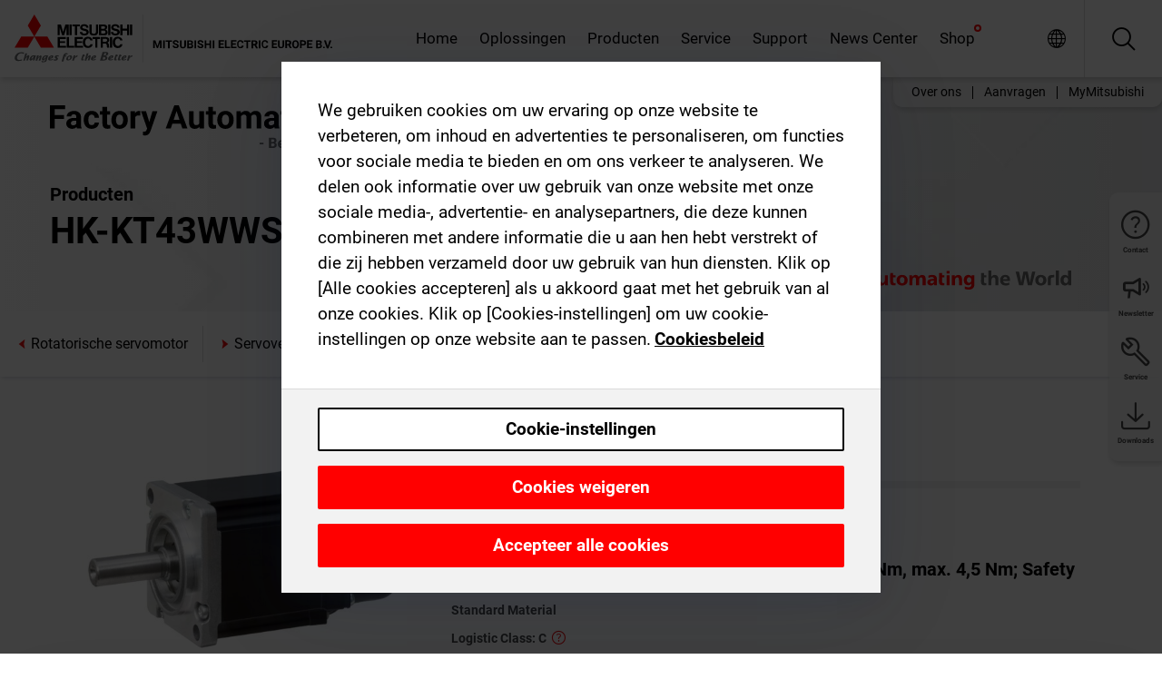

--- FILE ---
content_type: text/html; charset=utf-8
request_url: https://nl.mitsubishielectric.com/fa/products/drv/servo/mr_j5/rotary-servo-motor/hk-kt43wws.html
body_size: 11898
content:
<!DOCTYPE html><html lang="nl"><head><meta charSet="utf-8"/><meta name="viewport" content="width=device-width, initial-scale=1, maximum-scale=1, shrink-to-fit=no"/><meta name="description" content="Beschikt over een 26-bit-absolutewaarde-encoder zonder batterijen. De kabels van de encoder, van de elektromagnetische rem en van de stroomvoorziening"/><link rel="apple-touch-icon" sizes="180x180" href="/fa/_next/static/files/src/images/favicon/apple-touch-icon.a576e94e16661c7486e77fc16ca74afa.png"/><link rel="icon" type="image/png" sizes="32x32" href="/fa/_next/static/files/src/images/favicon/favicon-32x32.78b701aef25d51d878e4878571162938.png"/><link rel="icon" type="image/png" sizes="16x16" href="/fa/_next/static/files/src/images/favicon/favicon-16x16.2e8beea163ac4c258396a70fd1d4b03e.png"/><link rel="shortcut icon" href="/fa/_next/static/files/src/images/favicon/favicon.2fc59d6a311c8314039bf50a4b6cef3a.ico"/><link rel="manifest" href="/fa/_next/static/files/src/images/favicon/site.54961a6d8d02f30f416e4abae904e1ef.webmanifest" crossorigin="use-credentials"/><link rel="mask-icon" href="/fa/_next/static/files/src/images/favicon/safari-pinned-tab.23ac0e0c500b73aec26f41cff45a2b2f.svg" color="#e40520"/><meta name="msapplication-TileColor" content="#ffffff"/><meta name="msapplication-config" content="/fa/_next/static/files/src/images/favicon/browserconfig.3ac082469a9d37ced95b0b9cb788ad07.xml"/><meta name="theme-color" content="#ffffff"/><title>HK-KT43WWS</title><link rel="canonical" href="https://nl.mitsubishielectric.com/fa/products/drv/servo/mr_j5/rotary-servo-motor/hk-kt43wws.html"/><link rel="alternate" hrefLang="no" href="https://no.mitsubishielectric.com/fa/products/drv/servo/mr_j5/rotary-servo-motor/hk-kt43wws.html"/><link rel="alternate" hrefLang="en-NO" href="https://no.mitsubishielectric.com/fa/no_en/products/drv/servo/mr_j5/rotary-servo-motor/hk-kt43wws.html"/><link rel="alternate" hrefLang="uk" href="https://ua.mitsubishielectric.com/fa/products/drv/servo/mr_j5/rotary-servo-motor/hk-kt43wws.html"/><link rel="alternate" hrefLang="en-UA" href="https://ua.mitsubishielectric.com/fa/ua_en/products/drv/servo/mr_j5/rotary-servo-motor/hk-kt43wws.html"/><link rel="alternate" hrefLang="sv" href="https://se.mitsubishielectric.com/fa/products/drv/servo/mr_j5/rotary-servo-motor/hk-kt43wws.html"/><link rel="alternate" hrefLang="en-SE" href="https://se.mitsubishielectric.com/fa/se_en/products/drv/servo/mr_j5/rotary-servo-motor/hk-kt43wws.html"/><link rel="alternate" hrefLang="en-IE" href="https://ie.mitsubishielectric.com/fa/products/drv/servo/mr_j5/rotary-servo-motor/hk-kt43wws.html"/><link rel="alternate" hrefLang="en-GB" href="https://gb.mitsubishielectric.com/fa/products/drv/servo/mr_j5/rotary-servo-motor/hk-kt43wws.html"/><link rel="alternate" hrefLang="tr" href="https://tr.mitsubishielectric.com/fa/products/drv/servo/mr_j5/rotary-servo-motor/hk-kt43wws.html"/><link rel="alternate" hrefLang="en-TR" href="https://tr.mitsubishielectric.com/fa/tr_en/products/drv/servo/mr_j5/rotary-servo-motor/hk-kt43wws.html"/><link rel="alternate" hrefLang="bg" href="https://bg.mitsubishielectric.com/fa/products/drv/servo/mr_j5/rotary-servo-motor/hk-kt43wws.html"/><link rel="alternate" hrefLang="ro" href="https://ro.mitsubishielectric.com/fa/products/drv/servo/mr_j5/rotary-servo-motor/hk-kt43wws.html"/><link rel="alternate" hrefLang="sl" href="https://si.mitsubishielectric.com/fa/products/drv/servo/mr_j5/rotary-servo-motor/hk-kt43wws.html"/><link rel="alternate" hrefLang="sk" href="https://sk.mitsubishielectric.com/fa/products/drv/servo/mr_j5/rotary-servo-motor/hk-kt43wws.html"/><link rel="alternate" hrefLang="en-SK" href="https://sk.mitsubishielectric.com/fa/sk_en/products/drv/servo/mr_j5/rotary-servo-motor/hk-kt43wws.html"/><link rel="alternate" hrefLang="cs" href="https://cz.mitsubishielectric.com/fa/products/drv/servo/mr_j5/rotary-servo-motor/hk-kt43wws.html"/><link rel="alternate" hrefLang="en-CZ" href="https://cz.mitsubishielectric.com/fa/cz_en/products/drv/servo/mr_j5/rotary-servo-motor/hk-kt43wws.html"/><link rel="alternate" hrefLang="hu" href="https://hu.mitsubishielectric.com/fa/products/drv/servo/mr_j5/rotary-servo-motor/hk-kt43wws.html"/><link rel="alternate" hrefLang="en-HU" href="https://hu.mitsubishielectric.com/fa/hu_en/products/drv/servo/mr_j5/rotary-servo-motor/hk-kt43wws.html"/><link rel="alternate" hrefLang="pl" href="https://pl.mitsubishielectric.com/fa/products/drv/servo/mr_j5/rotary-servo-motor/hk-kt43wws.html"/><link rel="alternate" hrefLang="en-PL" href="https://pl.mitsubishielectric.com/fa/pl_en/products/drv/servo/mr_j5/rotary-servo-motor/hk-kt43wws.html"/><link rel="alternate" hrefLang="es" href="https://es.mitsubishielectric.com/fa/products/drv/servo/mr_j5/rotary-servo-motor/hk-kt43wws.html"/><link rel="alternate" hrefLang="fr" href="https://fr.mitsubishielectric.com/fa/products/drv/servo/mr_j5/rotary-servo-motor/hk-kt43wws.html"/><link rel="alternate" hrefLang="en-FR" href="https://fr.mitsubishielectric.com/fa/fr_en/products/drv/servo/mr_j5/rotary-servo-motor/hk-kt43wws.html"/><link rel="alternate" hrefLang="it" href="https://it.mitsubishielectric.com/fa/products/drv/servo/mr_j5/rotary-servo-motor/hk-kt43wws.html"/><link rel="alternate" hrefLang="en-IT" href="https://it.mitsubishielectric.com/fa/it_en/products/drv/servo/mr_j5/rotary-servo-motor/hk-kt43wws.html"/><link rel="alternate" hrefLang="nl-BE" href="https://be.mitsubishielectric.com/fa/products/drv/servo/mr_j5/rotary-servo-motor/hk-kt43wws.html"/><link rel="alternate" hrefLang="nl" href="https://nl.mitsubishielectric.com/fa/products/drv/servo/mr_j5/rotary-servo-motor/hk-kt43wws.html"/><link rel="alternate" hrefLang="de" href="https://de.mitsubishielectric.com/fa/products/drv/servo/mr_j5/rotary-servo-motor/hk-kt43wws.html"/><link rel="alternate" hrefLang="en-DE" href="https://de.mitsubishielectric.com/fa/de_en/products/drv/servo/mr_j5/rotary-servo-motor/hk-kt43wws.html"/><link rel="alternate" hrefLang="en" href="https://emea.mitsubishielectric.com/fa/products/drv/servo/mr_j5/rotary-servo-motor/hk-kt43wws.html"/><link rel="alternate" hrefLang="x-default" href="https://emea.mitsubishielectric.com/fa/products/drv/servo/mr_j5/rotary-servo-motor/hk-kt43wws.html"/><meta name="next-head-count" content="46"/><link data-next-font="" rel="preconnect" href="/" crossorigin="anonymous"/><link rel="preload" href="/fa/_next/static/css/ab438926276ecfb7.css" as="style"/><link rel="stylesheet" href="/fa/_next/static/css/ab438926276ecfb7.css" data-n-g=""/><link rel="preload" href="/fa/_next/static/css/7809bb7da834c5e4.css" as="style"/><link rel="stylesheet" href="/fa/_next/static/css/7809bb7da834c5e4.css"/><link rel="preload" href="/fa/_next/static/css/5caab035cf548dcb.css" as="style"/><link rel="stylesheet" href="/fa/_next/static/css/5caab035cf548dcb.css"/><link rel="preload" href="/fa/_next/static/css/36169cc6e70816b8.css" as="style"/><link rel="stylesheet" href="/fa/_next/static/css/36169cc6e70816b8.css"/><link rel="preload" href="/fa/_next/static/css/b03faed2e3a1e386.css" as="style"/><link rel="stylesheet" href="/fa/_next/static/css/b03faed2e3a1e386.css"/><link rel="preload" href="/fa/_next/static/css/4e91afc5fcde397d.css" as="style"/><link rel="stylesheet" href="/fa/_next/static/css/4e91afc5fcde397d.css"/><link rel="preload" href="/fa/_next/static/css/52ff5c062de323c4.css" as="style"/><link rel="stylesheet" href="/fa/_next/static/css/52ff5c062de323c4.css"/><link rel="preload" href="/fa/_next/static/css/51b63c09a4fcbb25.css" as="style"/><link rel="stylesheet" href="/fa/_next/static/css/51b63c09a4fcbb25.css"/><link rel="preload" href="/fa/_next/static/css/2fe377d54ccd8bcc.css" as="style"/><link rel="stylesheet" href="/fa/_next/static/css/2fe377d54ccd8bcc.css"/><link rel="preload" href="/fa/_next/static/css/8b45db3e4b79d76d.css" as="style"/><link rel="stylesheet" href="/fa/_next/static/css/8b45db3e4b79d76d.css"/><link rel="preload" href="/fa/_next/static/css/319b433f6d83b539.css" as="style"/><link rel="stylesheet" href="/fa/_next/static/css/319b433f6d83b539.css"/><link rel="preload" href="/fa/_next/static/css/8d246778fae1cbd3.css" as="style"/><link rel="stylesheet" href="/fa/_next/static/css/8d246778fae1cbd3.css"/><link rel="preload" href="/fa/_next/static/css/6e3d3207063d673d.css" as="style"/><link rel="stylesheet" href="/fa/_next/static/css/6e3d3207063d673d.css"/><noscript data-n-css=""></noscript><script defer="" nomodule="" src="/fa/_next/static/chunks/polyfills-42372ed130431b0a.js"></script><script defer="" src="/fa/_next/static/chunks/9039.ca826586d239fee1.js"></script><script defer="" src="/fa/_next/static/chunks/3646.30bb1a6f77099d50.js"></script><script defer="" src="/fa/_next/static/chunks/i18n-nl.9773182fdf9c0120.js"></script><script defer="" src="/fa/_next/static/chunks/9762.b57a9bf4ad2d671b.js"></script><script defer="" src="/fa/_next/static/chunks/4761-0063ed188b43a65f.js"></script><script defer="" src="/fa/_next/static/chunks/851.e8e443f58082611c.js"></script><script defer="" src="/fa/_next/static/chunks/2848.5bee2b4013ed37d3.js"></script><script defer="" src="/fa/_next/static/chunks/9819.4e4f1fb9925ca5a1.js"></script><script defer="" src="/fa/_next/static/chunks/8834-17b125b1bbfb86f3.js"></script><script defer="" src="/fa/_next/static/chunks/5285.e251bc5d5816cb4a.js"></script><script defer="" src="/fa/_next/static/chunks/6711.3c5e5bb629241b8a.js"></script><script defer="" src="/fa/_next/static/chunks/6233.1ded2324f0aad072.js"></script><script defer="" src="/fa/_next/static/chunks/7318.af33bc677d457f62.js"></script><script src="/fa/_next/static/chunks/webpack-5a1a80cbcf7959e3.js" defer=""></script><script src="/fa/_next/static/chunks/framework-978a6051e6d0c57a.js" defer=""></script><script src="/fa/_next/static/chunks/main-01a8f294476b3c7a.js" defer=""></script><script src="/fa/_next/static/chunks/pages/_app-eabe27219992edf6.js" defer=""></script><script src="/fa/_next/static/chunks/pages/products/%5B...path%5D-3056d46192a6e840.js" defer=""></script><script src="/fa/_next/static/GKqOb2KJF4q_FgU4WTkx1/_buildManifest.js" defer=""></script><script src="/fa/_next/static/GKqOb2KJF4q_FgU4WTkx1/_ssgManifest.js" defer=""></script></head><body><div class="app-wrapper"><div id="__next"><style>
    #nprogress {
      pointer-events: none;
    }
    #nprogress .bar {
      background: #29D;
      position: fixed;
      z-index: 9999;
      top: 0;
      left: 0;
      width: 100%;
      height: 3px;
    }
    #nprogress .peg {
      display: block;
      position: absolute;
      right: 0px;
      width: 100px;
      height: 100%;
      box-shadow: 0 0 10px #29D, 0 0 5px #29D;
      opacity: 1;
      -webkit-transform: rotate(3deg) translate(0px, -4px);
      -ms-transform: rotate(3deg) translate(0px, -4px);
      transform: rotate(3deg) translate(0px, -4px);
    }
    #nprogress .spinner {
      display: block;
      position: fixed;
      z-index: 1031;
      top: 15px;
      right: 15px;
    }
    #nprogress .spinner-icon {
      width: 18px;
      height: 18px;
      box-sizing: border-box;
      border: solid 2px transparent;
      border-top-color: #29D;
      border-left-color: #29D;
      border-radius: 50%;
      -webkit-animation: nprogresss-spinner 400ms linear infinite;
      animation: nprogress-spinner 400ms linear infinite;
    }
    .nprogress-custom-parent {
      overflow: hidden;
      position: relative;
    }
    .nprogress-custom-parent #nprogress .spinner,
    .nprogress-custom-parent #nprogress .bar {
      position: absolute;
    }
    @-webkit-keyframes nprogress-spinner {
      0% {
        -webkit-transform: rotate(0deg);
      }
      100% {
        -webkit-transform: rotate(360deg);
      }
    }
    @keyframes nprogress-spinner {
      0% {
        transform: rotate(0deg);
      }
      100% {
        transform: rotate(360deg);
      }
    }
  </style><div class="Header_root__pzmj4"><div class="headroom-wrapper"><div class="headroom headroom--unfixed"><div class="Header_headerWrapper__DekL_"><div class="Header_header__WnKkU"><div class="Grid_containerFluidLg__zRTdk"><div class="Header_top__0s1Xl"><a rel="follow" class="Logo_root__QbgAT" href="https://nl.mitsubishielectric.com/fa"><img class="Logo_logo__qW1eN" src="/fa/_next/static/files/src/images/theme/mefa/logo/logo-europe.156c24cd4cf95dc2ee1aa4f85f38cab0.svg" alt="MITSUBISHI ELECTRIC Veranderingen ten goede"/></a><div class="Header_navWrapper__ySc6C Header_desktop__JZ5s_"><div class="MainNavigation_root__KGiMA Header_mainNavigation__YuL_M"></div></div><div class="Header_topAside__8CrKi"><a class="IconLink_root___zYZ3 Header_link__x2oft Header_desktop__JZ5s_" rel="follow noopener noreferrer " href="https://www.mitsubishielectric.com/fa/worldwide/index.html" target="popup"><span class="IconLink_icon__epuhu Header_link--icon__FXSJK icon-global"></span><span class="IconLink_iconRight__ElcD5 Header_link--iconRight__cHMZM icon-blank"></span></a><span class="Header_linkWrapper__dub_r Header_desktop__JZ5s_"><a class="IconLink_root___zYZ3 Header_linkSearch__5e0ZV" rel="follow noopener noreferrer "><span class="IconLink_icon__epuhu Header_linkSearch--icon__bmubY icon-search"></span></a><div class="Search_root__5pOaT Search_isCustom__R1uVW"><div class="Search_fieldWrapper__4XmwP"><div class="Search_fieldWrapperContent__YWu_g"><a class="Search_showAdvancedSearchLink__nTAoW BasicLink_isStyless__0CAHH" rel="follow noopener noreferrer " href="https://nl.mitsubishielectric.com/fa/advanced-search?q="><span class="Search_fieldIcon__rRCsr icon-search"></span></a></div></div><div class=""><div></div></div></div></span><div class="Header_triggersWrap__7hFWw Header_phone__zj2yS"><a class="IconLink_root___zYZ3 Header_link__x2oft" rel="follow noopener noreferrer "><span class="IconLink_icon__epuhu Header_link--icon__FXSJK icon-menu"></span></a></div></div></div></div><div class="Header_floatingMenus__IL4PM Header_desktop__JZ5s_"><div class="HeaderLinks_root__4EjxV Header_floatingMenu__BrMSb"><a class="HeaderLinks_link__0Biow HeaderLinks_phone__CSCD6" rel="follow noopener noreferrer " href="https://www.mitsubishielectric.com/fa/worldwide/index.html" target="_blank"><button class="Button_root__PfW0G HeaderLinks_btn__8LBuH Button_link__99QS3"><span class="Button_label___b9zT"><span>Locaties wereldwijd</span></span></button><span class="HeaderLinks_icon__xl0Rj icon-external HeaderLinks_externalIcon__AznLw"></span></a><a class="Subheader_link__G6ZZ_" rel="follow noopener noreferrer "><button disabled="" class="Button_root__PfW0G Subheader_btn__WJO6c Button_link__99QS3 Button_is-disabled__ML_N2 Subheader_btn--is-disabled__IY7JT"><span class="Button_label___b9zT"><span>MyMitsubishi</span></span></button></a></div></div></div><div class="Header_menuCollapsible__O_D04"><div class="MainNavigation_root__KGiMA MainNavigation_isBlock__3KsSU"></div></div></div></div></div></div><div><div class="PageMainTeaser_root__t9v9D Content_teaser___1bS2 PageMainTeaser_third__ftP0k PageMainTeaser_hasAutomatingTheWorld__T2uDz"><span class="LazyImage_imageWrapper__KC5Sz PageMainTeaser_imageWrapper__yVzAP LazyImage_imageAbsolute__bdoNy"><span class="LazyImage_imageElement__JKU7j"></span><noscript><img class="LazyImage_imageElement__JKU7j" src="/fa/_next/static/files/src/images/tiers/Products-background-3rd-tier.be581767a2fbff7cf5c8cbecab047847.jpg"/></noscript></span><div class="PageMainTeaser_content__MC_iv"><div class="PageMainTeaser_faLogo__Y9ZXR"><img src="/fa/_next/static/files/src/images/theme/mefa/logo/fa_logo_netherlands.2c9f536d3800feaf2586efcf87539908.svg" alt="Factory Automation" class="PageMainTeaser_faLogo__Y9ZXR"/></div><div class="PageMainTeaser_titleArea__BdS5X"><div class="PageMainTeaser_mainTitle__BCNL6">AC-servoversterkers MELSERVO</div><h1 class="PageMainTeaser_subTitle__i8bRR">HK-KT43WWS</h1></div><img src="/fa/_next/static/files/src/images/theme/mefa/logo/atw.274bd77a24f3b3a3d550ebfc3a736bba.svg" alt="Automating the World" class="PageMainTeaser_atwLogo__Ly1sP"/></div></div><div class="Content_pageNav__GD4_w"><div class="SidebarNavigation_root__4_J9f"><div class="SidebarNavigation_container__0G3P9 Grid_containerFluidLg__zRTdk"><div class="SidebarNavigation_content__jUW4Q"><div class="SidebarNavigation_header__NWpvP"><span style="display:contents"><a class="IconLink_root___zYZ3 SidebarNavigation_navLink__IydTR" rel="follow noopener noreferrer " href="https://nl.mitsubishielectric.com/fa/products/drv/servo/mr_j5/rotary-servo-motor"><span class="IconLink_icon__epuhu icon-navigation_condensed_left"></span><span>Rotatorische servomotor</span></a></span></div><ul class="SidebarNavigation_nav__KaPOO"><li class="SidebarNavigation_navItem__U6wv6"><span style="display:contents"><a class="IconLink_root___zYZ3 SidebarNavigation_navLink__IydTR" rel="follow noopener noreferrer " href="https://nl.mitsubishielectric.com/fa/products/drv/servo/mr_j5/servo-amplifier"><span class="IconLink_icon__epuhu icon-navigation_condensed_right"></span><span class="IconLink_label__ZVIm8">Servoversterkers</span></a></span></li><li class="SidebarNavigation_navItem__U6wv6"><span style="display:contents"><a class="IconLink_root___zYZ3 SidebarNavigation_navLink__IydTR IconLink_link--isActive__8_Ek1 SidebarNavigation_navLink--link--isActive__2g4tM" rel="follow noopener noreferrer " href="https://nl.mitsubishielectric.com/fa/products/drv/servo/mr_j5/rotary-servo-motor"><span class="IconLink_icon__epuhu icon-navigation_condensed_right"></span><span class="IconLink_label__ZVIm8">Rotatorische servomotor</span></a></span></li></ul></div></div></div></div><div class="Content_container__7GVkA Grid_containerFluidLg__zRTdk"><div class="Content_cols__TZMBM"><div class="Content_nav__a5JlZ"></div><div class="Content_main__yCJUN"><div class="LoadingAnimation_root__4YuiU"><div class="LoadingAnimation_content__QRPsp"><img src="/fa/_next/static/files/src/images/animation/loading-robot-hand.6ea907a67299ad5829899eb0c24c34b6.gif" class="LoadingAnimation_gif__ImD_w LoadingAnimation_gif-medium__LNo2h" alt=""/><span class="LoadingAnimation_label__vIQCR LoadingAnimation_label-medium__3IXMC">Laden...</span></div></div></div></div><div class="Content_aside__SGr8u"><div class="FloatingSidebar_root__VE_X0"><div class="FloatingSidebarNavigation_root__hnt95"><div class="FloatingSidebarNavigation_menu__3Ojsk"><ul class="FloatingSidebarNavigation_nav__Tc9ac"><li class="FloatingSidebarNavigation_navItem__bRe87"><a class="IconLink_root___zYZ3 FloatingSidebarNavigation_navLink__blKCT" rel="follow noopener noreferrer " href="https://nl.mitsubishielectric.com/fa/service"><span class="IconLink_icon__epuhu FloatingSidebarNavigation_navLink--icon__dNjSi icon-tool"></span><span class="IconLink_label__ZVIm8 FloatingSidebarNavigation_navLink--label__SOBtC">Service</span></a></li><li class="FloatingSidebarNavigation_navItem__bRe87"><a class="IconLink_root___zYZ3 FloatingSidebarNavigation_navLink__blKCT" rel="follow noopener noreferrer " href="https://nl.mitsubishielectric.com/fa/advanced-search?ct=document&amp;sb=date"><span class="IconLink_icon__epuhu FloatingSidebarNavigation_navLink--icon__dNjSi icon-download"></span><span class="IconLink_label__ZVIm8 FloatingSidebarNavigation_navLink--label__SOBtC">Downloads</span></a></li></ul></div></div></div></div><div class="BackToTopButton_root__XrELz BackToTopButton_hidden__AbOqJ"><button type="button" class="Button_root__PfW0G BackToTopButton_button__G_GWl Button_black__u0oxO"><span class="Button_icon__x31Nw BackToTopButton_button--icon__LghVg icon-chevron-up" aria-hidden="true"></span></button></div></div></div><div class="Footer_root__9thnv"><div class="Footer_breadcrumbs__Cp3SD"><div class="Footer_container__Lyq6N Grid_containerFluidLg__zRTdk"><div class="Breadcrumbs_root__8Q1M5"><ul class="Breadcrumbs_list__G9w2Y"><li class="Breadcrumbs_listItem__gjm_y"><span style="display:contents"><a class="Breadcrumbs_link__Ty0Lq" rel="follow noopener noreferrer " href="https://nl.mitsubishielectric.com/fa/products/drv">Aandrijftechniek</a></span></li><li class="Breadcrumbs_listItem__gjm_y"><span style="display:contents"><a class="Breadcrumbs_link__Ty0Lq" rel="follow noopener noreferrer " href="https://nl.mitsubishielectric.com/fa/products/drv/servo">AC-servoversterkers MELSERVO</a></span></li><li class="Breadcrumbs_listItem__gjm_y"><span style="display:contents"><a class="Breadcrumbs_link__Ty0Lq" rel="follow noopener noreferrer " href="https://nl.mitsubishielectric.com/fa/products/drv/servo/mr_j5">MELSERVO-J5-serie</a></span></li><li class="Breadcrumbs_listItem__gjm_y"><span style="display:contents"><a class="Breadcrumbs_link__Ty0Lq" rel="follow noopener noreferrer " href="https://nl.mitsubishielectric.com/fa/products/drv/servo/mr_j5/rotary-servo-motor">Rotatorische servomotor</a></span></li><li class="Breadcrumbs_listItem__gjm_y"><span class="Breadcrumbs_active__ZhcEo">HK-KT43WWS</span></li></ul></div></div></div><div class="Footer_footer__WZb4K"><div class="Footer_containerMain__gMjns Grid_containerFluidLg__zRTdk"><div class="Footer_content__Xp_oM"><ul class="Footer_nav__WNpOs"></ul><div class="Footer_copyright__WazQd"><span></span></div></div></div></div></div></div></div><script id="__NEXT_DATA__" type="application/json">{"props":{"pageProps":{"baseUrl":"/products","categoryUrl":"/drv/servo/mr_j5/rotary-servo-motor","params":{"$baseName":"hk-kt43wws"},"url":"/drv/servo/mr_j5/rotary-servo-motor/hk-kt43wws.html","categoryDataResult":{"productCategoryByUrl":{"__typename":"ProductCategory","id":"blt4fe93ec2971f6705","title":"Rotatorische servomotor","additionalTitle":"","descriptionHeader":null,"description":"Beschikt over een 26-bit-absolutewaarde-encoder zonder batterijen. De kabels van de encoder, van de elektromagnetische rem en van de stroomvoorziening zijn voorzien van een one touch-vergrendeling.","url":"/drv/servo/mr_j5/rotary-servo-motor","isFinal":true,"isGeneral":false,"isTeaserOnly":false,"isInheritedTeaserOnly":false,"showSideNavigation":true,"showThirdLevelSubCategories":true,"showTeaserDescription":null,"collapsibleType":"","maxNumberOfLines":1,"showAnchorLinks":false,"contentCollapsed":false,"overrideCollapsibleTitle":null,"content":null,"image":{"__typename":"Image","url":"https://eu-images.contentstack.com/v3/assets/blt5412ff9af9aef77f/blt92dcedf3c650eb0a/65f8abeb1ce0c4040ac79311/mr_j5_lineup_2.png?auto=webp\u0026quality=100\u0026format=jpg\u0026disable=upscale","title":"Product Image | Drive Products | AC Servos-MELSERVO | MELSERVO-J5 | Rotary servo motor"},"subNavigation":[],"generalCategoryNavigation":[],"parentPath":[{"__typename":"ProductCategoryNavigationData","id":"blt98bbc72acbb0072a","title":"Aandrijftechniek","url":"/drv","productCategoryGroups":[{"__typename":"ProductCategoryGroupNavigationData","id":"blt6199ab2fd6365e22","image":null,"elements":[{"__typename":"ProductCategory","id":"blt77b1eed9c77f4f4e","title":"AC-servoversterkers MELSERVO","type":"product_category","url":"/drv/servo","isInheritedTeaserOnly":false,"isTeaserOnly":false,"isGeneral":false},{"__typename":"ProductCategory","id":"blt86d14ec8424cddc2","title":"Frequentieomvormers FREQROL","type":"product_category","url":"/drv/inv","isInheritedTeaserOnly":false,"isTeaserOnly":false,"isGeneral":false},{"__typename":"ProductCategory","id":"bltbabe488de4636fa7","title":"Electromagnetic clutch/brake","type":"product_category","url":"/drv/electromagnetic-clutch/brake","isInheritedTeaserOnly":false,"isTeaserOnly":false,"isGeneral":false},{"__typename":"ProductCategory","id":"blt881f87bfbbf1e9f9","title":"Tension Controller","type":"product_category","url":"/drv/tension-controller","isInheritedTeaserOnly":false,"isTeaserOnly":false,"isGeneral":false}],"description":null,"showElementImage":true,"showElementDescription":true,"showMainLinkOnly":false,"elementAreTeasersOnly":false}],"subNavigation":[],"generalCategoryNavigation":[]},{"__typename":"ProductCategoryNavigationData","id":"blt77b1eed9c77f4f4e","title":"AC-servoversterkers MELSERVO","url":"/drv/servo","productCategoryGroups":[{"__typename":"ProductCategoryGroupNavigationData","id":"blt95b4c956969558b1","image":null,"elements":[{"__typename":"ProductCategory","id":"blt12066fc69b287185","title":"MELSERVO-J5-serie","type":"product_category","url":"/drv/servo/mr_j5","isInheritedTeaserOnly":false,"isTeaserOnly":false,"isGeneral":false},{"__typename":"ProductCategory","id":"blt2900e315aab9ca06","title":"MELSERVO-JET","type":"product_category","url":"/drv/servo/mr_jet","isInheritedTeaserOnly":false,"isTeaserOnly":false,"isGeneral":false},{"__typename":"ProductCategory","id":"blt6dfb017b437ea79c","title":"MELSERVO-J4-serie","type":"product_category","url":"/drv/servo/mr_j4","isInheritedTeaserOnly":false,"isTeaserOnly":false,"isGeneral":false},{"__typename":"ProductCategory","id":"blt0a7058a0aae4dd89","title":"MELSERVO-JE-serie","type":"product_category","url":"/drv/servo/mr_je","isInheritedTeaserOnly":false,"isTeaserOnly":false,"isGeneral":false},{"__typename":"ProductCategory","id":"blt6a976c03047c254e","title":"Linear Servo motor","type":"product_category","url":"/drv/servo/linear-servo-motor","isInheritedTeaserOnly":false,"isTeaserOnly":false,"isGeneral":false},{"__typename":"ProductCategory","id":"bltdde8e9461f0a1fca","title":"Direct Drive motor","type":"product_category","url":"/drv/servo/direct-drive-motor","isInheritedTeaserOnly":false,"isTeaserOnly":false,"isGeneral":false},{"__typename":"ProductCategory","id":"blt98778db6f400acf6","title":"Options","type":"product_category","url":"/drv/servo/servo-options","isInheritedTeaserOnly":false,"isTeaserOnly":false,"isGeneral":false},{"__typename":"ProductCategory","id":"blt2163326409296bbc","title":"Servoversterker-software","type":"product_category","url":"/drv/servo/soft","isInheritedTeaserOnly":false,"isTeaserOnly":false,"isGeneral":false}],"description":null,"showElementImage":true,"showElementDescription":true,"showMainLinkOnly":true,"elementAreTeasersOnly":false},{"__typename":"ProductCategoryGroupNavigationData","id":"bltdc7c471d3b149386","image":null,"elements":[{"__typename":"ProductCategory","id":"blt595739ca4b116f1a","title":"MR Configurator2","type":"product_category","url":"/drv/servo/soft/mr-configurator2","isInheritedTeaserOnly":false,"isTeaserOnly":false,"isGeneral":false},{"__typename":"ProductCategory","id":"bltdece35ad1f773bdd","title":"Motordimensioneringssoftware","type":"product_category","url":"/drv/servo/soft/motor-sizing-software","isInheritedTeaserOnly":false,"isTeaserOnly":false,"isGeneral":false}],"description":null,"showElementImage":true,"showElementDescription":true,"showMainLinkOnly":false,"elementAreTeasersOnly":true},{"__typename":"ProductCategoryGroupNavigationData","id":"bltccbe9ba39061d5f8","image":null,"elements":[{"__typename":"ProductCategory","id":"blta044817b32336c54","title":"All Servo Amplifiers","type":"product_category","url":"/drv/servo/allservoamplifiers","isInheritedTeaserOnly":false,"isTeaserOnly":false,"isGeneral":true},{"__typename":"ProductCategory","id":"blt2abe8479c0bb2c29","title":"All Servo Motors","type":"product_category","url":"/drv/servo/allservomotors","isInheritedTeaserOnly":false,"isTeaserOnly":false,"isGeneral":true},{"__typename":"ProductCategory","id":"blt6946b80eccedbfab","title":"All Linear Servo Motors","type":"product_category","url":"/drv/servo/alllinearservomotors","isInheritedTeaserOnly":false,"isTeaserOnly":false,"isGeneral":true},{"__typename":"ProductCategory","id":"blted29dca8fa1d0554","title":"All Software","type":"product_category","url":"/drv/servo/allsoftware","isInheritedTeaserOnly":false,"isTeaserOnly":false,"isGeneral":true}],"description":null,"showElementImage":false,"showElementDescription":false,"showMainLinkOnly":false,"elementAreTeasersOnly":false}],"subNavigation":[],"generalCategoryNavigation":[]},{"__typename":"ProductCategoryNavigationData","id":"blt12066fc69b287185","title":"MELSERVO-J5-serie","url":"/drv/servo/mr_j5","productCategoryGroups":[{"__typename":"ProductCategoryGroupNavigationData","id":"blt591dd718f94defcd","image":null,"elements":[{"__typename":"ProductCategory","id":"blt1ca3a75333885b15","title":"Servoversterkers","type":"product_category","url":"/drv/servo/mr_j5/servo-amplifier","isInheritedTeaserOnly":false,"isTeaserOnly":false,"isGeneral":false},{"__typename":"ProductCategory","id":"blt4fe93ec2971f6705","title":"Rotatorische servomotor","type":"product_category","url":"/drv/servo/mr_j5/rotary-servo-motor","isInheritedTeaserOnly":false,"isTeaserOnly":false,"isGeneral":false}],"description":null,"showElementImage":true,"showElementDescription":true,"showMainLinkOnly":false,"elementAreTeasersOnly":false},{"__typename":"ProductCategoryGroupNavigationData","id":"bltdc7c471d3b149386","image":null,"elements":[{"__typename":"ProductCategory","id":"blt595739ca4b116f1a","title":"MR Configurator2","type":"product_category","url":"/drv/servo/soft/mr-configurator2","isInheritedTeaserOnly":false,"isTeaserOnly":false,"isGeneral":false},{"__typename":"ProductCategory","id":"bltdece35ad1f773bdd","title":"Motordimensioneringssoftware","type":"product_category","url":"/drv/servo/soft/motor-sizing-software","isInheritedTeaserOnly":false,"isTeaserOnly":false,"isGeneral":false}],"description":null,"showElementImage":true,"showElementDescription":true,"showMainLinkOnly":false,"elementAreTeasersOnly":true},{"__typename":"ProductCategoryGroupNavigationData","id":"blt4a3143806c4bb6e8","image":null,"elements":[],"description":null,"showElementImage":false,"showElementDescription":false,"showMainLinkOnly":false,"elementAreTeasersOnly":false}],"subNavigation":[],"generalCategoryNavigation":[]}],"seo":{"__typename":"Seo","title":"Rotatorische servomotor","description":"Beschikt over een 26-bit-absolutewaarde-encoder zonder batterijen. De kabels van de encoder, van de elektromagnetische rem en van de stroomvoorziening zijn voorzien van een one touch-vergrendeling.","portalName":"Netherlands","fallbackTitle":"Rotatorische servomotor"},"menus":[],"pageMainTeaser":{"__typename":"PageMainTeaser","level":null,"background":null,"foreground":null,"factoryAutomationColor":"black","pageTitleColor":"black","sublineText":null,"showAutomatingTheWorldText":false},"fallbackPageMainTeaser":null,"overviewTeaser":{"__typename":"OverviewTeaser","headline":null,"text":null,"link":null,"image":null,"imageLink":{"__typename":"Link","url":null},"representation":"solution"},"catchphraseTeaser":null,"categoryGroups":[]}},"productDataResult":{"productByUrl":{"__typename":"Product","id":"blt5ce6770f8e22177e","title":"HK-KT43WWS","additionalTitle":null,"shortDescription":"Servomotor; HK-KT Series; Power 400 W; Torque 1,3 Nm, max. 4,5 Nm; Safety","additionalDescription":null,"hasRelatedDocuments":true,"published":"2026-01-12T18:45:15.003Z","created":"2025-09-11T08:26:38.508Z","version":11,"slug":"hk-kt43wws","code":"573549","url":"/hk-kt43wws","price":null,"materialGroup":"10.STANDARD.ITEM","meeMemoText":null,"logisticClass":"C","materialType":"ZHWA","boostInSearch":false,"consumptionl3m":0,"meta":[{"__typename":"Meta","key":"ABCIndicator","value":"\"C\""},{"__typename":"Meta","key":"materialType","value":"\"ZHWA\""},{"__typename":"Meta","key":"extMatGroupLangKey","value":"\"10.STANDARD.ITEM\""},{"__typename":"Meta","key":"listPrices","value":"[{\"catalog\":\"FA_IA_0410_01_10\",\"listPrices\":[{\"currencyIso\":\"EUR\",\"customerListPrice\":\"EB\",\"formattedValue\":\"€ 938,60\",\"priceType\":\"BUY\",\"value\":938.6},{\"currencyIso\":\"EUR\",\"customerListPrice\":\"EG\",\"formattedValue\":\"€ 805,00\",\"priceType\":\"BUY\",\"value\":805},{\"currencyIso\":\"NOK\",\"customerListPrice\":\"EO\",\"formattedValue\":\"NOK9,851.00\",\"priceType\":\"BUY\",\"value\":9851},{\"currencyIso\":\"SEK\",\"customerListPrice\":\"ES\",\"formattedValue\":\"SEK7,754.00\",\"priceType\":\"BUY\",\"value\":7754},{\"currencyIso\":\"EUR\",\"formattedValue\":\"€ 779,81\",\"priceType\":\"BUY\",\"value\":779.81},{\"currencyIso\":\"GBP\",\"formattedValue\":\"£680.46\",\"priceType\":\"BUY\",\"value\":680.46}]},{\"catalog\":\"FA_IA_1510_01_10\",\"listPrices\":[{\"currencyIso\":\"EUR\",\"customerListPrice\":\"EB\",\"formattedValue\":\"€938.60\",\"priceType\":\"BUY\",\"value\":938.6},{\"currencyIso\":\"SEK\",\"customerListPrice\":\"ES\",\"formattedValue\":\"SEK9,648.00\",\"priceType\":\"BUY\",\"value\":9648}]},{\"catalog\":\"FA_IA_0210_01_10\",\"listPrices\":[{\"currencyIso\":\"EUR\",\"formattedValue\":\"€ 1.070,13\",\"priceType\":\"BUY\",\"value\":1070.13}]},{\"catalog\":\"FA_IA_0510_01_10\",\"listPrices\":[{\"currencyIso\":\"EUR\",\"customerListPrice\":\"G1\",\"formattedValue\":\"€299.07\",\"priceType\":\"BUY\",\"value\":299.07},{\"currencyIso\":\"EUR\",\"customerListPrice\":\"G3\",\"formattedValue\":\"€343.79\",\"priceType\":\"BUY\",\"value\":343.79},{\"currencyIso\":\"GBP\",\"customerListPrice\":\"G4\",\"formattedValue\":\"£256.17\",\"priceType\":\"BUY\",\"value\":256.17},{\"currencyIso\":\"RUB\",\"customerListPrice\":\"G9\",\"formattedValue\":\"₽29,067.26\",\"priceType\":\"BUY\",\"value\":29067.26}]},{\"catalog\":\"FA_IA_1100_01_10\",\"listPrices\":[{\"currencyIso\":\"EUR\",\"formattedValue\":\"€1,284.97\",\"priceType\":\"BUY\",\"value\":1284.97}]},{\"catalog\":\"FA_IA_1710_01_10\",\"listPrices\":[{\"currencyIso\":\"CZK\",\"customerListPrice\":\"PE\",\"formattedValue\":\"Kč21,561.04\",\"priceType\":\"BUY\",\"value\":21561.04},{\"currencyIso\":\"EUR\",\"customerListPrice\":\"PE\",\"formattedValue\":\"€837.81\",\"priceType\":\"BUY\",\"value\":837.81},{\"currencyIso\":\"EUR\",\"customerListPrice\":\"PF\",\"formattedValue\":\"€837.81\",\"priceType\":\"BUY\",\"value\":837.81}]}]"}],"catalogs":["FA_IA_0410_01_10","FA_IA_0410_01_10_EUR_EB","FA_IA_0410_01_10_EUR_EG","FA_IA_0410_01_10_NOK_EO","FA_IA_0410_01_10_SEK_ES","FA_IA_0410_01_10_EUR","FA_IA_0410_01_10_GBP","FA_IA_1510_01_10","FA_IA_1510_01_10_EUR_EB","FA_IA_1510_01_10_SEK_ES","FA_IA_0210_01_10","FA_IA_0210_01_10_EUR","FA_IA_0510_01_10","FA_IA_0510_01_10_EUR_G1","FA_IA_0510_01_10_EUR_G3","FA_IA_0510_01_10_GBP_G4","FA_IA_0510_01_10_RUB_G9","FA_IA_1100_01_10","FA_IA_1100_01_10_EUR","FA_IA_1710_01_10","FA_IA_1710_01_10_CZK_PE","FA_IA_1710_01_10_EUR_PE","FA_IA_1710_01_10_EUR_PF"],"hasGeneralCatalog":true,"keywords":"","eshopLink":{"__typename":"Link","title":"","url":"/Catalogue/Servo/Servo-Motor/HK-KT43WWS/p/000000000000573549"},"seo":{"__typename":"Seo","title":"HK-KT43WWS","description":null,"portalName":"Netherlands","fallbackTitle":"HK-KT43WWS"},"industries":[],"categoryPath":[{"__typename":"ProductCategoryNavigationData","id":"blt98bbc72acbb0072a","title":"Aandrijftechniek","url":"/drv","warrantyIsApplicable":false,"level":0,"parentId":null},{"__typename":"ProductCategoryNavigationData","id":"blt77b1eed9c77f4f4e","title":"AC-servoversterkers MELSERVO","url":"/drv/servo","warrantyIsApplicable":false,"level":1,"parentId":"blt98bbc72acbb0072a"},{"__typename":"ProductCategoryNavigationData","id":"blt12066fc69b287185","title":"MELSERVO-J5-serie","url":"/drv/servo/mr_j5","warrantyIsApplicable":false,"level":2,"parentId":"blt77b1eed9c77f4f4e"},{"__typename":"ProductCategoryNavigationData","id":"blt4fe93ec2971f6705","title":"Rotatorische servomotor","url":"/drv/servo/mr_j5/rotary-servo-motor","warrantyIsApplicable":false,"level":3,"parentId":"blt12066fc69b287185"}],"category":{"__typename":"ProductCategoryNavigationData","id":"blt4fe93ec2971f6705","url":"/drv/servo/mr_j5/rotary-servo-motor","title":"Rotatorische servomotor","level":3,"parentId":"blt12066fc69b287185"},"categories":[{"__typename":"ProductCategoryNavigationData","id":"blt98bbc72acbb0072a","title":"Aandrijftechniek","url":"/drv","level":0,"parentId":null},{"__typename":"ProductCategoryNavigationData","id":"blt77b1eed9c77f4f4e","title":"AC-servoversterkers MELSERVO","url":"/drv/servo","level":1,"parentId":"blt98bbc72acbb0072a"},{"__typename":"ProductCategoryNavigationData","id":"blt12066fc69b287185","title":"MELSERVO-J5-serie","url":"/drv/servo/mr_j5","level":2,"parentId":"blt77b1eed9c77f4f4e"},{"__typename":"ProductCategoryNavigationData","id":"blt4fe93ec2971f6705","title":"Rotatorische servomotor","url":"/drv/servo/mr_j5/rotary-servo-motor","level":3,"parentId":"blt12066fc69b287185"},{"__typename":"ProductCategoryNavigationData","id":"blt98bbc72acbb0072a","title":"Aandrijftechniek","url":"/drv","level":0,"parentId":null},{"__typename":"ProductCategoryNavigationData","id":"blt77b1eed9c77f4f4e","title":"AC-servoversterkers MELSERVO","url":"/drv/servo","level":1,"parentId":"blt98bbc72acbb0072a"},{"__typename":"ProductCategoryNavigationData","id":"blt2abe8479c0bb2c29","title":"All Servo Motors","url":"/drv/servo/allservomotors","level":2,"parentId":"blt77b1eed9c77f4f4e"}],"mainImage":{"__typename":"Image","id":"blt245b9ff55c78ac9c","title":"573549 Main image","url":"https://eu-images.contentstack.com/v3/assets/blt5412ff9af9aef77f/blteced147f84c016d6/69344ddd156555180fc70521/573549.jpg?auto=webp\u0026quality=100\u0026format=jpg\u0026disable=upscale"},"characteristicTabs":[{"__typename":"ProductCharacteristicTab","id":"bltfbdbcff971f9343a","title":"TECHNICAL INFORMATION","classifications":[{"__typename":"ProductClassification","id":"bltc15056ee6060e96a","title":"FA-Servo-Motion: Servo Motor","code":"100100501","characteristicValues":[{"__typename":"ProductCharacteristicValue","characteristic":{"__typename":"ProductCharacteristic","id":"blt00ab932682283bde","title":"Serie"},"value":["MELSERVO-J5"]},{"__typename":"ProductCharacteristicValue","characteristic":{"__typename":"ProductCharacteristic","id":"bltc461c709b38967a0","title":"Type"},"value":["HK-KT"]},{"__typename":"ProductCharacteristicValue","characteristic":{"__typename":"ProductCharacteristic","id":"bltbbe9e2acd863190e","title":"Voeding (V)"},"value":["200"]},{"__typename":"ProductCharacteristicValue","characteristic":{"__typename":"ProductCharacteristic","id":"bltea7e1659caa597f0","title":"Nominaal vermogen (kW)"},"value":["0,4"]},{"__typename":"ProductCharacteristicValue","characteristic":{"__typename":"ProductCharacteristic","id":"blt8d39ce7dad1efe1d","title":"Inertia"},"value":["LOW INERTIA"]},{"__typename":"ProductCharacteristicValue","characteristic":{"__typename":"ProductCharacteristic","id":"blt49fd7179e62d3d5c","title":"Rated Torque (Nm)"},"value":["1,3"]},{"__typename":"ProductCharacteristicValue","characteristic":{"__typename":"ProductCharacteristic","id":"blt9e85da46a9644a0e","title":"Maximum Torque (Nm)"},"value":["4,5"]},{"__typename":"ProductCharacteristicValue","characteristic":{"__typename":"ProductCharacteristic","id":"bltddb560ef020750e9","title":"Rated Speed (rpm)"},"value":["3000"]},{"__typename":"ProductCharacteristicValue","characteristic":{"__typename":"ProductCharacteristic","id":"blt63f6d0853469d2b5","title":"Maximum Speed (rpm)"},"value":["6700"]},{"__typename":"ProductCharacteristicValue","characteristic":{"__typename":"ProductCharacteristic","id":"bltb15986d8c3f8f58c","title":"Inertia (kg*cm2)"},"value":["0,41"]},{"__typename":"ProductCharacteristicValue","characteristic":{"__typename":"ProductCharacteristic","id":"bltf446dd91b8b53ac9","title":"Brake"},"value":["NO"]},{"__typename":"ProductCharacteristicValue","characteristic":{"__typename":"ProductCharacteristic","id":"bltdee8524ce9b4cd84","title":"Shaft Type"},"value":["STRAIGHT SHAFT"]},{"__typename":"ProductCharacteristicValue","characteristic":{"__typename":"ProductCharacteristic","id":"bltc5e61c3bd73fb2c4","title":"Beschermingsklasse"},"value":["IP67"]},{"__typename":"ProductCharacteristicValue","characteristic":{"__typename":"ProductCharacteristic","id":"bltf33a96e3039971d0","title":"Huidig type"},"value":["AC"]},{"__typename":"ProductCharacteristicValue","characteristic":{"__typename":"ProductCharacteristic","id":"blt8cfce3d6c785e36f","title":"Encoder Type"},"value":["26-BIT"]},{"__typename":"ProductCharacteristicValue","characteristic":{"__typename":"ProductCharacteristic","id":"blt1ec29bcb5d4f4cb9","title":"Encoder Resolution (p/rev)"},"value":["67108864"]}]},{"__typename":"ProductClassification","id":"blt802fc622784c1de0","title":"Conformity","code":"CONFORMITY","characteristicValues":[{"__typename":"ProductCharacteristicValue","characteristic":{"__typename":"ProductCharacteristic","id":"blt409b8c87f24a96a1","title":"CE"},"value":["COMPLIANT"]},{"__typename":"ProductCharacteristicValue","characteristic":{"__typename":"ProductCharacteristic","id":"blt3ea79c09fb0ca0e6","title":"EAC"},"value":["COMPLIANT"]},{"__typename":"ProductCharacteristicValue","characteristic":{"__typename":"ProductCharacteristic","id":"bltb15856255ec5d90b","title":"UKCA"},"value":["COMPLIANT"]}]},{"__typename":"ProductClassification","id":"blt8e5b9481c20234ef","title":"Productafmetingen en -gewicht","code":"DIMENSIONS","characteristicValues":[{"__typename":"ProductCharacteristicValue","characteristic":{"__typename":"ProductCharacteristic","id":"bltb5e1be474acf65f4","title":"Breedte (mm)"},"value":["60"]},{"__typename":"ProductCharacteristicValue","characteristic":{"__typename":"ProductCharacteristic","id":"blt570cf5d6629475b6","title":"Hoogte (mm)"},"value":["76,6"]},{"__typename":"ProductCharacteristicValue","characteristic":{"__typename":"ProductCharacteristic","id":"blt5f9b498c0652308e","title":"Diepte (mm)"},"value":["115,5"]},{"__typename":"ProductCharacteristicValue","characteristic":{"__typename":"ProductCharacteristic","id":"bltf0db7ef07c6d5f18","title":"Gewicht (kg)"},"value":["1,2"]}]},{"__typename":"ProductClassification","id":"bltf99002310a812fff","title":"Product Packaging","code":"PRODUCT_PACKAGING","characteristicValues":[{"__typename":"ProductCharacteristicValue","characteristic":{"__typename":"ProductCharacteristic","id":"bltf3592385c9c44901","title":"Karton (g)"},"value":["200"]},{"__typename":"ProductCharacteristicValue","characteristic":{"__typename":"ProductCharacteristic","id":"blt406ce72e76e0ef58","title":"Ander papier (g)"},"value":["36"]},{"__typename":"ProductCharacteristicValue","characteristic":{"__typename":"ProductCharacteristic","id":"blt428c4eb4caa02b2c","title":"Aluminium (g)"},"value":["0"]},{"__typename":"ProductCharacteristicValue","characteristic":{"__typename":"ProductCharacteristic","id":"bltb8ef9779e54c1837","title":"Staal (g)"},"value":["0"]},{"__typename":"ProductCharacteristicValue","characteristic":{"__typename":"ProductCharacteristic","id":"blt3be6b8601982287d","title":"Piepschuim (g)"},"value":["0"]},{"__typename":"ProductCharacteristicValue","characteristic":{"__typename":"ProductCharacteristic","id":"blt0c2811b7a043c437","title":"Andere kunststof (g)"},"value":["21"]},{"__typename":"ProductCharacteristicValue","characteristic":{"__typename":"ProductCharacteristic","id":"blt96119ad56e5e3120","title":"Hout (g)"},"value":["0"]},{"__typename":"ProductCharacteristicValue","characteristic":{"__typename":"ProductCharacteristic","id":"bltf1ede506b9b6030b","title":"Glas (g)"},"value":["0"]},{"__typename":"ProductCharacteristicValue","characteristic":{"__typename":"ProductCharacteristic","id":"blt37f72ee208a3fa03","title":"Overige (g)"},"value":["0"]}]}]},{"__typename":"ProductCharacteristicTab","id":"blt01f06fdaab728700","title":"ENVIRONMENTAL","classifications":[{"__typename":"ProductClassification","id":"blt7e5238de0a924084","title":"Omgevings-","code":"ENVIRONMENTAL","characteristicValues":[{"__typename":"ProductCharacteristicValue","characteristic":{"__typename":"ProductCharacteristic","id":"blt6b298412d441c0e7","title":"Klasse gevaarlijke goederen"},"value":["NO"]},{"__typename":"ProductCharacteristicValue","characteristic":{"__typename":"ProductCharacteristic","id":"blta7b76bac4130f3ba","title":"Gevaarcode goederen"},"value":["NO"]},{"__typename":"ProductCharacteristicValue","characteristic":{"__typename":"ProductCharacteristic","id":"blte94ee30723180249","title":"RoHS Compliance"},"value":["COMPLIANT"]},{"__typename":"ProductCharacteristicValue","characteristic":{"__typename":"ProductCharacteristic","id":"blt239a16a1862e618b","title":"WEEE"},"value":["B2B"]}]}]}],"characteristicValues":[],"isOnSale":false,"characteristicGroups":[{"__typename":"ProductCharacteristicGroup","classification":{"__typename":"ProductClassification","id":"blt8e5b9481c20234ef","code":"DIMENSIONS","title":"Productafmetingen en -gewicht"},"characteristics":[{"__typename":"ProductCharacteristicItem","id":"blt5f9b498c0652308e","code":"fa_ger_111","title":"Diepte (mm)","value":["115,5"]},{"__typename":"ProductCharacteristicItem","id":"bltf0db7ef07c6d5f18","code":"fa_ger_112","title":"Gewicht (kg)","value":["1,2"]},{"__typename":"ProductCharacteristicItem","id":"bltb5e1be474acf65f4","code":"fa_ger_109","title":"Breedte (mm)","value":["60"]},{"__typename":"ProductCharacteristicItem","id":"blt570cf5d6629475b6","code":"fa_ger_110","title":"Hoogte (mm)","value":["76,6"]}]},{"__typename":"ProductCharacteristicGroup","classification":{"__typename":"ProductClassification","id":"bltc15056ee6060e96a","code":"100100501","title":"FA-Servo-Motion: Servo Motor"},"characteristics":[{"__typename":"ProductCharacteristicItem","id":"blt49fd7179e62d3d5c","code":"fa_ger_87","title":"Rated Torque (Nm)","value":["1,3"]},{"__typename":"ProductCharacteristicItem","id":"blt9e85da46a9644a0e","code":"fa_ger_54","title":"Maximum Torque (Nm)","value":["4,5"]},{"__typename":"ProductCharacteristicItem","id":"bltbbe9e2acd863190e","code":"fa_ger_75","title":"Voeding (V)","value":["200"]},{"__typename":"ProductCharacteristicItem","id":"bltf33a96e3039971d0","code":"fa_ger_133","title":"Huidig type","value":["AC"]},{"__typename":"ProductCharacteristicItem","id":"blt1ec29bcb5d4f4cb9","code":"fa_ger_189","title":"Encoder Resolution (p/rev)","value":["67108864"]},{"__typename":"ProductCharacteristicItem","id":"blt63f6d0853469d2b5","code":"fa_ger_53","title":"Maximum Speed (rpm)","value":["6700"]},{"__typename":"ProductCharacteristicItem","id":"bltdee8524ce9b4cd84","code":"fa_ger_95","title":"Shaft Type","value":["STRAIGHT SHAFT"]},{"__typename":"ProductCharacteristicItem","id":"bltddb560ef020750e9","code":"fa_ger_86","title":"Rated Speed (rpm)","value":["3000"]},{"__typename":"ProductCharacteristicItem","id":"bltf446dd91b8b53ac9","code":"fa_ger_06","title":"Brake","value":["NO"]},{"__typename":"ProductCharacteristicItem","id":"bltb15986d8c3f8f58c","code":"fa_ger_34","title":"Inertia (kg*cm2)","value":["0,41"]},{"__typename":"ProductCharacteristicItem","id":"bltc5e61c3bd73fb2c4","code":"fa_ger_78","title":"Beschermingsklasse","value":["IP67"]},{"__typename":"ProductCharacteristicItem","id":"blt8cfce3d6c785e36f","code":"fa_ger_28","title":"Encoder Type","value":["26-BIT"]},{"__typename":"ProductCharacteristicItem","id":"bltc461c709b38967a0","code":"fa_ger_101","title":"Type","value":["HK-KT"]},{"__typename":"ProductCharacteristicItem","id":"bltea7e1659caa597f0","code":"fa_ger_14","title":"Nominaal vermogen (kW)","value":["0,4"]},{"__typename":"ProductCharacteristicItem","id":"blt00ab932682283bde","code":"fa_ger_254","title":"Serie","value":["MELSERVO-J5"]},{"__typename":"ProductCharacteristicItem","id":"blt8d39ce7dad1efe1d","code":"fa_ger_20","title":"Inertia","value":["LOW INERTIA"]}]},{"__typename":"ProductCharacteristicGroup","classification":{"__typename":"ProductClassification","id":"blt8e04f136d8ff31f7","code":"LIFE_CYCLE","title":"Levenscyclus"},"characteristics":[{"__typename":"ProductCharacteristicItem","id":"blt44924684c8d8df03","code":"fa_ger_74","title":"Materiaalstatus verkoper","value":["ACTIVE"]}]},{"__typename":"ProductCharacteristicGroup","classification":{"__typename":"ProductClassification","id":"blt7e5238de0a924084","code":"ENVIRONMENTAL","title":"Omgevings-"},"characteristics":[{"__typename":"ProductCharacteristicItem","id":"blte94ee30723180249","code":"fa_ger_129","title":"RoHS Compliance","value":["COMPLIANT"]},{"__typename":"ProductCharacteristicItem","id":"blt6b298412d441c0e7","code":"fa_ger_116","title":"Klasse gevaarlijke goederen","value":["NO"]},{"__typename":"ProductCharacteristicItem","id":"blt239a16a1862e618b","code":"fa_ger_245","title":"WEEE","value":["B2B"]},{"__typename":"ProductCharacteristicItem","id":"blta7b76bac4130f3ba","code":"fa_ger_274","title":"Gevaarcode goederen","value":["NO"]}]},{"__typename":"ProductCharacteristicGroup","classification":{"__typename":"ProductClassification","id":"blt802fc622784c1de0","code":"CONFORMITY","title":"Conformity"},"characteristics":[{"__typename":"ProductCharacteristicItem","id":"blt409b8c87f24a96a1","code":"fa_ger_192","title":"CE","value":["COMPLIANT"]},{"__typename":"ProductCharacteristicItem","id":"blt3ea79c09fb0ca0e6","code":"fa_ger_196","title":"EAC","value":["COMPLIANT"]},{"__typename":"ProductCharacteristicItem","id":"bltb15856255ec5d90b","code":"fa_ger_270","title":"UKCA","value":["COMPLIANT"]}]},{"__typename":"ProductCharacteristicGroup","classification":{"__typename":"ProductClassification","id":"blt74f516d8ad9b995f","code":"CATALOGUE","title":"Catalogue/Pricelist"},"characteristics":[{"__typename":"ProductCharacteristicItem","id":"bltf44361ae546f1ce8","code":"fa_ger_212","title":"CE Pricelist Material","value":["X"]}]},{"__typename":"ProductCharacteristicGroup","classification":{"__typename":"ProductClassification","id":"blt4e16e6cb3d8bd2b0","code":"DOC_MEDIA_DATA","title":"Documentation \u0026 Media Data"},"characteristics":[{"__typename":"ProductCharacteristicItem","id":"bltf2ccd0f71b6bae52","code":"fa_ger_229","title":"Handmatige URL indicator","value":["X"]},{"__typename":"ProductCharacteristicItem","id":"blt394324820b88cf57","code":"fa_ger_236","title":"Certificaten URL indicator","value":["X"]},{"__typename":"ProductCharacteristicItem","id":"blte7c1ef029b1472c7","code":"fa_ger_237","title":"CAD URL indicator","value":["X"]}]},{"__typename":"ProductCharacteristicGroup","classification":{"__typename":"ProductClassification","id":"blt8c689d85dcfbd617","code":"JAPANESE_MODELCODE","title":"Japanese Model Code Determinition"},"characteristics":[{"__typename":"ProductCharacteristicItem","id":"blt553018485070995e","code":"model_code_type","title":"Model Code Type","value":["Unique Model Code"]},{"__typename":"ProductCharacteristicItem","id":"blt76ae1e8bccda1dfd","code":"unique_model_code","title":"MELCO Material Code","value":["0GD991-00004G"]},{"__typename":"ProductCharacteristicItem","id":"bltdcc1ccc58c8013b3","code":"model_name","title":"Model Name 1","value":["HK-KT43WWS"]},{"__typename":"ProductCharacteristicItem","id":"bltb352e7ad80542539","code":"scc_code","title":"SCC Code","value":["0GD"]}]},{"__typename":"ProductCharacteristicGroup","classification":{"__typename":"ProductClassification","id":"bltf99002310a812fff","code":"PRODUCT_PACKAGING","title":"Product Packaging"},"characteristics":[{"__typename":"ProductCharacteristicItem","id":"blt428c4eb4caa02b2c","code":"fa_ger_248","title":"Aluminium (g)","value":["0"]},{"__typename":"ProductCharacteristicItem","id":"blt37f72ee208a3fa03","code":"fa_ger_265","title":"Overige (g)","value":["0"]},{"__typename":"ProductCharacteristicItem","id":"blt3be6b8601982287d","code":"fa_ger_250","title":"Piepschuim (g)","value":["0"]},{"__typename":"ProductCharacteristicItem","id":"bltf3592385c9c44901","code":"fa_ger_246","title":"Karton (g)","value":["200"]},{"__typename":"ProductCharacteristicItem","id":"bltb8ef9779e54c1837","code":"fa_ger_249","title":"Staal (g)","value":["0"]},{"__typename":"ProductCharacteristicItem","id":"bltf1ede506b9b6030b","code":"fa_ger_264","title":"Glas (g)","value":["0"]},{"__typename":"ProductCharacteristicItem","id":"blt0c2811b7a043c437","code":"fa_ger_262","title":"Andere kunststof (g)","value":["21"]},{"__typename":"ProductCharacteristicItem","id":"blt96119ad56e5e3120","code":"fa_ger_263","title":"Hout (g)","value":["0"]},{"__typename":"ProductCharacteristicItem","id":"blt406ce72e76e0ef58","code":"fa_ger_247","title":"Ander papier (g)","value":["36"]}]},{"__typename":"ProductCharacteristicGroup","classification":{"__typename":"ProductClassification","id":"bltd43fc50e74d62b82","code":"CAMPAIGNS","title":"Campagnes"},"characteristics":[{"__typename":"ProductCharacteristicItem","id":"blt7b41dcc39ff522ac","code":"fa_ger_120","title":"Verkoopstatus","value":["Standard"]},{"__typename":"ProductCharacteristicItem","id":"bltd182447c4ef27abf","code":"fa_ger_123","title":"Campagne-aantal","value":["0"]},{"__typename":"ProductCharacteristicItem","id":"bltf32302f6c7469749","code":"fa_ger_125","title":"Campaign LP Price Reduction(%)","value":["0"]},{"__typename":"ProductCharacteristicItem","id":"blt04b9f57beb0c9f36","code":"fa_ger_124","title":"Campaign TP Price Reduction(%)","value":["0"]}]},{"__typename":"ProductCharacteristicGroup","classification":{"__typename":"ProductClassification","id":"blta94ab0f94aa9c54f","code":"ADD_PRODUCT_INFO","title":"Additional Product Information"},"characteristics":[{"__typename":"ProductCharacteristicItem","id":"bltc55764253974629a","code":"fa_ger_165","title":"Voor markt","value":["All Regions"]},{"__typename":"ProductCharacteristicItem","id":"bltcd0cd690c802d559","code":"fa_ger_266","title":"Bindende tariefinformatie","value":["DEBTI-10612/21-1"]},{"__typename":"ProductCharacteristicItem","id":"blt9e22bdf42ffd410a","code":"fa_ger_267","title":"Inclusief batterij","value":["NO"]},{"__typename":"ProductCharacteristicItem","id":"blt07c183a77eae6c9d","code":"fa_ger_268","title":"BTI geldigheidsdatum","value":["26.09.2024"]},{"__typename":"ProductCharacteristicItem","id":"blt7d43f01953f45e5d","code":"fa_ger_290","title":"Forecast Breakdown","value":["HK-KT"]}]}],"menus":[],"pageMainTeaser":null,"fallbackPageMainTeaser":null,"overviewTeaser":null}}},"__N_SSP":true},"page":"/products/[...path]","query":{"path":["drv","servo","mr_j5","rotary-servo-motor","hk-kt43wws.html"]},"buildId":"GKqOb2KJF4q_FgU4WTkx1","assetPrefix":"/fa","runtimeConfig":{"env":"production","frontendOriginTemplate":"https://%market%.mitsubishielectric.com","cookieOptions":{"secure":true},"recaptchaSiteKey":"6LevcrccAAAAABZ4Rb9TNW6VYOWeu0zYnJmoXq0o","localesMap":{"af_en":"en-af","af_fr":"fr-af","be_nl":"nl-be","bg_bg":"bg-bg","cz_cs":"cs-cz","cz_en":"en-cz","de_de":"de-de","de_en":"en-de","en":"en","es_es":"es-es","fr_en":"en-fr","fr_fr":"fr-fr","gb_en":"en-gb","hu_en":"en-hu","hu_hu":"hu-hu","ie_en":"en-ie","it_en":"en-it","it_it":"it-it","nl_nl":"nl-nl","no_en":"en-no","no_no":"no-no","pl_en":"en-pl","pl_pl":"pl-pl","ro_ro":"ro-ro","se_en":"en-se","se_sv":"sv-se","si_sl":"sl-si","sk_en":"en-sk","sk_sk":"sk-sk","tr_en":"en-tr","tr_tr":"tr-tr","ua_en":"en-ua","ua_uk":"uk-ua"},"cmsLocalesMap":{"en-af":"af_en","fr-af":"af_fr","nl-be":"be_nl","bg-bg":"bg_bg","cs-cz":"cz_cs","en-cz":"cz_en","de-de":"de_de","en-de":"de_en","en":"en","es-es":"es_es","en-fr":"fr_en","fr-fr":"fr_fr","en-gb":"gb_en","en-hu":"hu_en","hu-hu":"hu_hu","en-ie":"ie_en","en-it":"it_en","it-it":"it_it","nl-nl":"nl_nl","en-no":"no_en","no-no":"no_no","en-pl":"pl_en","pl-pl":"pl_pl","ro-ro":"ro_ro","en-se":"se_en","sv-se":"se_sv","sl-si":"si_sl","en-sk":"sk_en","sk-sk":"sk_sk","en-tr":"tr_en","tr-tr":"tr_tr","en-ua":"ua_en","uk-ua":"ua_uk"},"masterLocale":"en","alternateLanguageMap":{"no_no":["no_en"],"no_en":["no_no"],"ua_uk":["ua_en"],"ua_en":["ua_uk"],"se_sv":["se_en"],"se_en":["se_sv"],"ie_en":[],"gb_en":[],"tr_tr":["tr_en"],"tr_en":["tr_tr"],"bg_bg":[],"ro_ro":[],"si_sl":[],"sk_sk":["sk_en"],"sk_en":["sk_sk"],"cz_cs":["cz_en"],"cz_en":["cz_cs"],"hu_hu":["hu_en"],"hu_en":["hu_hu"],"pl_pl":["pl_en"],"pl_en":["pl_pl"],"af_fr":["af_en"],"af_en":["af_fr"],"es_es":[],"fr_fr":["fr_en"],"fr_en":["fr_fr"],"it_it":["it_en"],"it_en":["it_it"],"be_nl":[],"nl_nl":[],"de_de":["de_en"],"de_en":["de_de"],"en":[]},"userManualUrl":"","disableMarketRecommender":false,"eshopBaseUrlTemplate":"https://mitsubishi-electric-eshop.mee.com/mee/FA_IA/[locale]/EUR","basePath":"/fa","blockEshopLocales":["ru_en","ru_ru","tr_en","tr_tr"],"domains":[{"domain":"emea.mitsubishielectric.com","portal":"emea","defaultLocale":"en","locales":[],"http":false},{"domain":"de.mitsubishielectric.com","portal":"de","defaultLocale":"de_de","locales":["de_en"],"http":false},{"domain":"nl.mitsubishielectric.com","portal":"nl","defaultLocale":"nl_nl","locales":[],"http":false},{"domain":"be.mitsubishielectric.com","portal":"be","defaultLocale":"be_nl","locales":[],"http":false},{"domain":"it.mitsubishielectric.com","portal":"it","defaultLocale":"it_it","locales":["it_en"],"http":false},{"domain":"fr.mitsubishielectric.com","portal":"fr","defaultLocale":"fr_fr","locales":["fr_en"],"http":false},{"domain":"es.mitsubishielectric.com","portal":"es","defaultLocale":"es_es","locales":[],"http":false},{"domain":"afr.mitsubishielectric.com","portal":"afr","defaultLocale":"af_fr","locales":["af_en"],"http":false},{"domain":"pl.mitsubishielectric.com","portal":"pl","defaultLocale":"pl_pl","locales":["pl_en"],"http":false},{"domain":"hu.mitsubishielectric.com","portal":"hu","defaultLocale":"hu_hu","locales":["hu_en"],"http":false},{"domain":"cz.mitsubishielectric.com","portal":"cz","defaultLocale":"cz_cs","locales":["cz_en"],"http":false},{"domain":"sk.mitsubishielectric.com","portal":"sk","defaultLocale":"sk_sk","locales":["sk_en"],"http":false},{"domain":"si.mitsubishielectric.com","portal":"si","defaultLocale":"si_sl","locales":[],"http":false},{"domain":"ro.mitsubishielectric.com","portal":"ro","defaultLocale":"ro_ro","locales":[],"http":false},{"domain":"bg.mitsubishielectric.com","portal":"bg","defaultLocale":"bg_bg","locales":[],"http":false},{"domain":"tr.mitsubishielectric.com","portal":"tr","defaultLocale":"tr_tr","locales":["tr_en"],"http":false},{"domain":"gb.mitsubishielectric.com","portal":"gb","defaultLocale":"gb_en","locales":[],"http":false},{"domain":"ie.mitsubishielectric.com","portal":"ie","defaultLocale":"ie_en","locales":[],"http":false},{"domain":"se.mitsubishielectric.com","portal":"se","defaultLocale":"se_sv","locales":["se_en"],"http":false},{"domain":"ua.mitsubishielectric.com","portal":"ua","defaultLocale":"ua_uk","locales":["ua_en"],"http":false},{"domain":"no.mitsubishielectric.com","portal":"no","defaultLocale":"no_no","locales":["no_en"],"http":false}],"enableSessionTimeoutFeature":true,"disableCheckoutButton":false},"isFallback":false,"isExperimentalCompile":false,"dynamicIds":[54768,69819,26233],"gssp":true,"appGip":true,"locale":"nl_nl","locales":["en","de_de","de_en","nl_nl","be_nl","it_it","it_en","fr_fr","fr_en","es_es","af_fr","af_en","pl_pl","pl_en","hu_hu","hu_en","cz_cs","cz_en","sk_sk","sk_en","si_sl","ro_ro","bg_bg","tr_tr","tr_en","gb_en","ie_en","se_sv","se_en","ua_uk","ua_en","no_no","no_en"],"defaultLocale":"nl_nl","domainLocales":[{"domain":"emea.mitsubishielectric.com","defaultLocale":"en","locales":[]},{"domain":"de.mitsubishielectric.com","defaultLocale":"de_de","locales":["de_en"]},{"domain":"nl.mitsubishielectric.com","defaultLocale":"nl_nl","locales":[]},{"domain":"be.mitsubishielectric.com","defaultLocale":"be_nl","locales":[]},{"domain":"it.mitsubishielectric.com","defaultLocale":"it_it","locales":["it_en"]},{"domain":"fr.mitsubishielectric.com","defaultLocale":"fr_fr","locales":["fr_en"]},{"domain":"es.mitsubishielectric.com","defaultLocale":"es_es","locales":[]},{"domain":"afr.mitsubishielectric.com","defaultLocale":"af_fr","locales":["af_en"]},{"domain":"pl.mitsubishielectric.com","defaultLocale":"pl_pl","locales":["pl_en"]},{"domain":"hu.mitsubishielectric.com","defaultLocale":"hu_hu","locales":["hu_en"]},{"domain":"cz.mitsubishielectric.com","defaultLocale":"cz_cs","locales":["cz_en"]},{"domain":"sk.mitsubishielectric.com","defaultLocale":"sk_sk","locales":["sk_en"]},{"domain":"si.mitsubishielectric.com","defaultLocale":"si_sl","locales":[]},{"domain":"ro.mitsubishielectric.com","defaultLocale":"ro_ro","locales":[]},{"domain":"bg.mitsubishielectric.com","defaultLocale":"bg_bg","locales":[]},{"domain":"tr.mitsubishielectric.com","defaultLocale":"tr_tr","locales":["tr_en"]},{"domain":"gb.mitsubishielectric.com","defaultLocale":"gb_en","locales":[]},{"domain":"ie.mitsubishielectric.com","defaultLocale":"ie_en","locales":[]},{"domain":"se.mitsubishielectric.com","defaultLocale":"se_sv","locales":["se_en"]},{"domain":"ua.mitsubishielectric.com","defaultLocale":"ua_uk","locales":["ua_en"]},{"domain":"no.mitsubishielectric.com","defaultLocale":"no_no","locales":["no_en"]}],"scriptLoader":[]}</script></body></html>

--- FILE ---
content_type: application/javascript; charset=UTF-8
request_url: https://nl.mitsubishielectric.com/fa/_next/static/GKqOb2KJF4q_FgU4WTkx1/_buildManifest.js
body_size: 2682
content:
self.__BUILD_MANIFEST=function(s,a,t,c,i,e,h,p,o,r,u,b,n,d,f,g,k,l){return{__rewrites:{afterFiles:[],beforeFiles:[],fallback:[]},"/404":[e,"static/chunks/pages/404-9633bd097ae0c054.js"],"/_error":["static/css/6a7fc2544fac770e.css","static/chunks/pages/_error-3a989892ca5f63a3.js"],"/confirmation":[s,h,"static/css/2d5274ac64647adf.css","static/chunks/pages/confirmation-d39d8c3f4e114ec6.js"],"/copyright/terms/[url]":[s,"static/css/28aa8a610e88908a.css","static/chunks/pages/copyright/terms/[url]-a9e619a062e75987.js"],"/download-unavailable":[e,"static/chunks/pages/download-unavailable-5f484d95fc5ba493.js"],"/get-asset":["static/chunks/pages/get-asset-4459748488c56429.js"],"/get-image":["static/chunks/pages/get-image-ba57ff62aa13b9e2.js"],"/login":["static/chunks/pages/login-6f39c4e1e57adffd.js"],"/mymitsubishi":[s,"static/css/cb670df7ad31feb7.css","static/chunks/pages/mymitsubishi-8f2d5799bc33c781.js"],"/mymitsubishi/profile":[s,h,"static/css/838977529a899a90.css","static/chunks/pages/mymitsubishi/profile-5595e0a7194c91cd.js"],"/mymitsubishi/software":[s,"static/css/d5a77abfacd71b0b.css","static/chunks/pages/mymitsubishi/software-40e6cefb3ea1a06b.js"],"/mymitsubishi/terms":[s,"static/css/a884497e8512bf83.css","static/chunks/pages/mymitsubishi/terms-91ec062a35285636.js"],"/mymitsubishi/warranty":[t,c,"static/chunks/8092-45b19354551be46a.js",s,"static/css/17a867fc3d665f90.css","static/chunks/pages/mymitsubishi/warranty-3fc9159c81c4ab8d.js"],"/products/[...path]":["static/chunks/pages/products/[...path]-3056d46192a6e840.js"],"/register":["static/chunks/pages/register-e79e3326601eab5f.js"],"/reset-password":["static/chunks/pages/reset-password-4721eec768db7e49.js"],"/shop/availability-check/[[...path]]":[s,i,"static/chunks/pages/shop/availability-check/[[...path]]-4881a0eaa6ac927b.js"],"/shop/availability-prices/[[...path]]":[s,i,"static/chunks/pages/shop/availability-prices/[[...path]]-dda26564be5a0757.js"],"/shop/checkout/[[...path]]":[s,a,"static/chunks/pages/shop/checkout/[[...path]]-dd36316c490102d0.js"],"/shop/material-page/[code]":["static/chunks/pages/shop/material-page/[code]-3b0efedda3041faa.js"],"/shop/order-tracking/[[...path]]":[s,a,"static/chunks/pages/shop/order-tracking/[[...path]]-c5b292fbacbeb334.js"],"/shop/price-list/[[...path]]":[s,a,"static/chunks/pages/shop/price-list/[[...path]]-554f1aa1c21afa1e.js"],"/shop/quotations/checkout/[[...path]]":[s,a,"static/chunks/pages/shop/quotations/checkout/[[...path]]-2c654d017ae0e99a.js"],"/shop/quotations/[[...path]]":[s,i,"static/chunks/pages/shop/quotations/[[...path]]-85b7c2e55fabe79a.js"],"/shop/shopping-cart/[[...path]]":[s,"static/css/a36f5d1e677a3b6e.css","static/chunks/pages/shop/shopping-cart/[[...path]]-32a0e5696e41b830.js"],"/shop/terms":["static/chunks/pages/shop/terms-5d92b40ea3cdbfcf.js"],"/shop/trade-regulations":["static/chunks/pages/shop/trade-regulations-c7aac2ec1a073662.js"],"/shop/watchlist/product-comparison/[[...path]]":[s,a,"static/chunks/pages/shop/watchlist/product-comparison/[[...path]]-487a64bb0d023f4c.js"],"/shop/watchlist/saved-watchlist/[[...path]]":[p,o,r,u,t,b,c,n,d,s,f,g,k,"static/css/323d06466d7ce24e.css","static/chunks/pages/shop/watchlist/saved-watchlist/[[...path]]-5be3b16ea514375b.js"],"/shop/watchlist/[[...path]]":[p,o,r,"static/chunks/1118-b2125d4f6f82582b.js",u,t,b,c,n,d,"static/css/defffbf08dc4b6ea.css",s,f,g,k,"static/css/6f8a7f8e820b2dd3.css","static/chunks/pages/shop/watchlist/[[...path]]-c3ce439dc839eca3.js"],"/software-download/[package]":["static/chunks/pages/software-download/[package]-d0a6651650e7a85b.js"],"/solutions/our-stories":["static/chunks/2570-0a759f4d1eef25eb.js",s,"static/css/d1e0b2f12a1d4500.css","static/chunks/pages/solutions/our-stories-40bc923cf277300f.js"],"/subscription/error":[s,l,"static/chunks/pages/subscription/error-77932643904c3752.js"],"/subscription/success":[s,l,"static/chunks/pages/subscription/success-d5a08b0e02934a39.js"],"/unsubscribe":["static/chunks/pages/unsubscribe-21456ef41b57d43a.js"],"/[[...path]]":["static/chunks/pages/[[...path]]-d50b62927b998d3c.js"],sortedPages:["/404","/_app","/_error","/confirmation","/copyright/terms/[url]","/download-unavailable","/get-asset","/get-image","/login","/mymitsubishi","/mymitsubishi/profile","/mymitsubishi/software","/mymitsubishi/terms","/mymitsubishi/warranty","/products/[...path]","/register","/reset-password","/shop/availability-check/[[...path]]","/shop/availability-prices/[[...path]]","/shop/checkout/[[...path]]","/shop/material-page/[code]","/shop/order-tracking/[[...path]]","/shop/price-list/[[...path]]","/shop/quotations/checkout/[[...path]]","/shop/quotations/[[...path]]","/shop/shopping-cart/[[...path]]","/shop/terms","/shop/trade-regulations","/shop/watchlist/product-comparison/[[...path]]","/shop/watchlist/saved-watchlist/[[...path]]","/shop/watchlist/[[...path]]","/software-download/[package]","/solutions/our-stories","/subscription/error","/subscription/success","/unsubscribe","/[[...path]]"]}}("static/chunks/4761-0063ed188b43a65f.js","static/css/a36f5d1e677a3b6e.css","static/chunks/4857-bce3f236736f2695.js","static/chunks/7620-85f74cbdca5d16d6.js","static/css/36169cc6e70816b8.css","static/css/f9e3e72d73a817ae.css","static/chunks/3711-f81bda58fbdea9a1.js","static/chunks/57e02ef8-a36d3d88dcb5cb1e.js","static/chunks/d8248fec-a27053611bf2c2bd.js","static/chunks/8834-17b125b1bbfb86f3.js","static/chunks/6780-b3b2a73c6629ed00.js","static/chunks/4753-93e84ad8666e7075.js","static/chunks/8476-68d8797cef4bd9f5.js","static/chunks/9824-46201320ac79d97a.js","static/chunks/2015-9bbe4a9d3a5fef5c.js","static/chunks/7789-30a0e56bb7c10374.js","static/css/4a3e00107154b30a.css","static/css/160ffc89dd11b4ae.css"),self.__BUILD_MANIFEST_CB&&self.__BUILD_MANIFEST_CB();